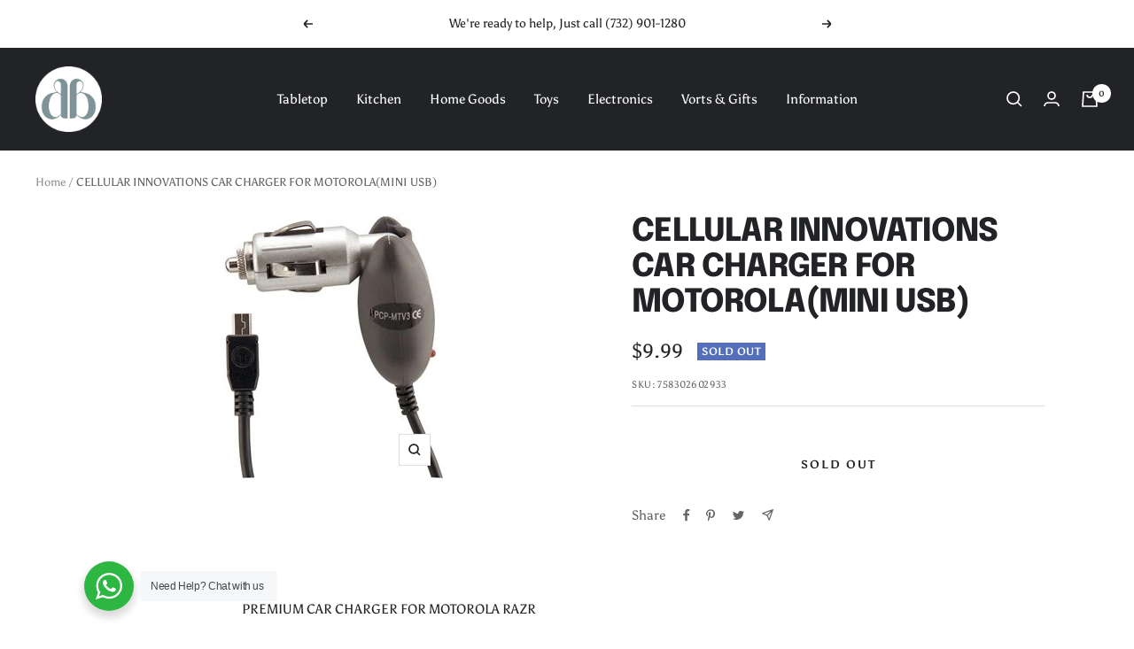

--- FILE ---
content_type: text/javascript; charset=utf-8
request_url: https://www.dbstoreonline.net/products/cellular-innovations-car-charger-for-motorolamini-usb.js
body_size: 375
content:
{"id":1973211234415,"title":"CELLULAR INNOVATIONS CAR CHARGER FOR MOTOROLA(MINI USB)","handle":"cellular-innovations-car-charger-for-motorolamini-usb","description":"PREMIUM CAR CHARGER FOR MOTOROLA  RAZR\r\n\u003cbr\u003e\u003cbr\u003e","published_at":"2020-05-11T21:19:06-04:00","created_at":"2018-11-23T08:46:51-05:00","vendor":"No Name Given","type":"Cell Phone \u0026 Accessories","tags":[],"price":999,"price_min":999,"price_max":999,"available":false,"price_varies":false,"compare_at_price":null,"compare_at_price_min":0,"compare_at_price_max":0,"compare_at_price_varies":false,"variants":[{"id":18611569000559,"title":"Default Title","option1":"Default Title","option2":null,"option3":null,"sku":"758302602933","requires_shipping":true,"taxable":true,"featured_image":null,"available":false,"name":"CELLULAR INNOVATIONS CAR CHARGER FOR MOTOROLA(MINI USB)","public_title":null,"options":["Default Title"],"price":999,"weight":45,"compare_at_price":null,"inventory_management":"shopify","barcode":"758302602933","requires_selling_plan":false,"selling_plan_allocations":[]}],"images":["\/\/cdn.shopify.com\/s\/files\/1\/0066\/3280\/0367\/products\/2e58fe84-a38a-4bd9-889a-c499f0fdc2d4.jpg?v=1571711264"],"featured_image":"\/\/cdn.shopify.com\/s\/files\/1\/0066\/3280\/0367\/products\/2e58fe84-a38a-4bd9-889a-c499f0fdc2d4.jpg?v=1571711264","options":[{"name":"Title","position":1,"values":["Default Title"]}],"url":"\/products\/cellular-innovations-car-charger-for-motorolamini-usb","media":[{"alt":null,"id":1601744765039,"position":1,"preview_image":{"aspect_ratio":0.833,"height":300,"width":250,"src":"https:\/\/cdn.shopify.com\/s\/files\/1\/0066\/3280\/0367\/products\/2e58fe84-a38a-4bd9-889a-c499f0fdc2d4.jpg?v=1571711264"},"aspect_ratio":0.833,"height":300,"media_type":"image","src":"https:\/\/cdn.shopify.com\/s\/files\/1\/0066\/3280\/0367\/products\/2e58fe84-a38a-4bd9-889a-c499f0fdc2d4.jpg?v=1571711264","width":250}],"requires_selling_plan":false,"selling_plan_groups":[]}

--- FILE ---
content_type: text/plain; charset=utf-8
request_url: https://d-ipv6.mmapiws.com/ant_squire
body_size: 155
content:
dbstoreonline.net;019be2ec-24c5-7941-8d33-83bf6c28705f:a62e7eadd19f3cefb8d5dba88f51acd49ff17b1e